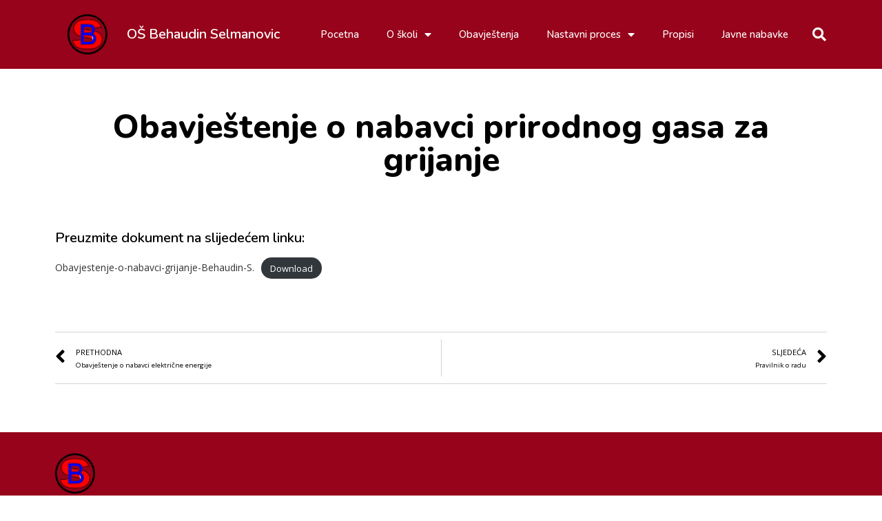

--- FILE ---
content_type: text/html; charset=UTF-8
request_url: https://osbs.edu.ba/2024/03/11/obavjestenje-o-nabavci-prirodnog-gasa-za-grijanje/
body_size: 9280
content:
<!DOCTYPE html>
<html class="html" lang="en-US">
<head>
	<meta charset="UTF-8">
	<link rel="profile" href="https://gmpg.org/xfn/11">

	<title>Obavještenje o nabavci prirodnog gasa za grijanje &#8211; OŠ Behaudin Selmanovic</title>
<meta name="viewport" content="width=device-width, initial-scale=1"><link rel='dns-prefetch' href='//fonts.googleapis.com' />
<link rel='dns-prefetch' href='//s.w.org' />
<link rel="alternate" type="application/rss+xml" title="OŠ Behaudin Selmanovic &raquo; Feed" href="https://osbs.edu.ba/feed/" />
<link rel="alternate" type="application/rss+xml" title="OŠ Behaudin Selmanovic &raquo; Comments Feed" href="https://osbs.edu.ba/comments/feed/" />
		<script type="text/javascript">
			window._wpemojiSettings = {"baseUrl":"https:\/\/s.w.org\/images\/core\/emoji\/13.0.0\/72x72\/","ext":".png","svgUrl":"https:\/\/s.w.org\/images\/core\/emoji\/13.0.0\/svg\/","svgExt":".svg","source":{"concatemoji":"https:\/\/osbs.edu.ba\/wp-includes\/js\/wp-emoji-release.min.js?ver=5.5.17"}};
			!function(e,a,t){var n,r,o,i=a.createElement("canvas"),p=i.getContext&&i.getContext("2d");function s(e,t){var a=String.fromCharCode;p.clearRect(0,0,i.width,i.height),p.fillText(a.apply(this,e),0,0);e=i.toDataURL();return p.clearRect(0,0,i.width,i.height),p.fillText(a.apply(this,t),0,0),e===i.toDataURL()}function c(e){var t=a.createElement("script");t.src=e,t.defer=t.type="text/javascript",a.getElementsByTagName("head")[0].appendChild(t)}for(o=Array("flag","emoji"),t.supports={everything:!0,everythingExceptFlag:!0},r=0;r<o.length;r++)t.supports[o[r]]=function(e){if(!p||!p.fillText)return!1;switch(p.textBaseline="top",p.font="600 32px Arial",e){case"flag":return s([127987,65039,8205,9895,65039],[127987,65039,8203,9895,65039])?!1:!s([55356,56826,55356,56819],[55356,56826,8203,55356,56819])&&!s([55356,57332,56128,56423,56128,56418,56128,56421,56128,56430,56128,56423,56128,56447],[55356,57332,8203,56128,56423,8203,56128,56418,8203,56128,56421,8203,56128,56430,8203,56128,56423,8203,56128,56447]);case"emoji":return!s([55357,56424,8205,55356,57212],[55357,56424,8203,55356,57212])}return!1}(o[r]),t.supports.everything=t.supports.everything&&t.supports[o[r]],"flag"!==o[r]&&(t.supports.everythingExceptFlag=t.supports.everythingExceptFlag&&t.supports[o[r]]);t.supports.everythingExceptFlag=t.supports.everythingExceptFlag&&!t.supports.flag,t.DOMReady=!1,t.readyCallback=function(){t.DOMReady=!0},t.supports.everything||(n=function(){t.readyCallback()},a.addEventListener?(a.addEventListener("DOMContentLoaded",n,!1),e.addEventListener("load",n,!1)):(e.attachEvent("onload",n),a.attachEvent("onreadystatechange",function(){"complete"===a.readyState&&t.readyCallback()})),(n=t.source||{}).concatemoji?c(n.concatemoji):n.wpemoji&&n.twemoji&&(c(n.twemoji),c(n.wpemoji)))}(window,document,window._wpemojiSettings);
		</script>
		<style type="text/css">
img.wp-smiley,
img.emoji {
	display: inline !important;
	border: none !important;
	box-shadow: none !important;
	height: 1em !important;
	width: 1em !important;
	margin: 0 .07em !important;
	vertical-align: -0.1em !important;
	background: none !important;
	padding: 0 !important;
}
</style>
	<link rel='stylesheet' id='wp-block-library-css'  href='https://osbs.edu.ba/wp-includes/css/dist/block-library/style.min.css?ver=5.5.17' type='text/css' media='all' />
<link rel='stylesheet' id='wp-block-library-theme-css'  href='https://osbs.edu.ba/wp-includes/css/dist/block-library/theme.min.css?ver=5.5.17' type='text/css' media='all' />
<link rel='stylesheet' id='f194e82ba-css'  href='https://osbs.edu.ba/wp-content/uploads/essential-addons-elementor/734e5f942.min.css?ver=1768364767' type='text/css' media='all' />
<link rel='stylesheet' id='oceanwp-style-css'  href='https://osbs.edu.ba/wp-content/themes/oceanwp/assets/css/style.min.css?ver=1.0' type='text/css' media='all' />
<link rel='stylesheet' id='child-style-css'  href='https://osbs.edu.ba/wp-content/themes/oceanwp-child-theme-master/style.css?ver=5.5.17' type='text/css' media='all' />
<link rel='stylesheet' id='font-awesome-css'  href='https://osbs.edu.ba/wp-content/themes/oceanwp/assets/fonts/fontawesome/css/all.min.css?ver=5.15.1' type='text/css' media='all' />
<link rel='stylesheet' id='simple-line-icons-css'  href='https://osbs.edu.ba/wp-content/themes/oceanwp/assets/css/third/simple-line-icons.min.css?ver=2.4.0' type='text/css' media='all' />
<link rel='stylesheet' id='magnific-popup-css'  href='https://osbs.edu.ba/wp-content/themes/oceanwp/assets/css/third/magnific-popup.min.css?ver=1.0.0' type='text/css' media='all' />
<link rel='stylesheet' id='slick-css'  href='https://osbs.edu.ba/wp-content/themes/oceanwp/assets/css/third/slick.min.css?ver=1.6.0' type='text/css' media='all' />
<link rel='stylesheet' id='oceanwp-google-font-cabin-css'  href='//fonts.googleapis.com/css?family=Cabin%3A100%2C200%2C300%2C400%2C500%2C600%2C700%2C800%2C900%2C100i%2C200i%2C300i%2C400i%2C500i%2C600i%2C700i%2C800i%2C900i&#038;subset=latin&#038;display=swap&#038;ver=5.5.17' type='text/css' media='all' />
<link rel='stylesheet' id='oceanwp-google-font-roboto-condensed-css'  href='//fonts.googleapis.com/css?family=Roboto+Condensed%3A100%2C200%2C300%2C400%2C500%2C600%2C700%2C800%2C900%2C100i%2C200i%2C300i%2C400i%2C500i%2C600i%2C700i%2C800i%2C900i&#038;subset=latin&#038;display=swap&#038;ver=5.5.17' type='text/css' media='all' />
<link rel='stylesheet' id='elementor-icons-css'  href='https://osbs.edu.ba/wp-content/plugins/elementor/assets/lib/eicons/css/elementor-icons.min.css?ver=5.11.0' type='text/css' media='all' />
<style id='elementor-icons-inline-css' type='text/css'>

		.elementor-add-new-section .elementor-add-templately-promo-button{
            background-color: #5d4fff;
            background-image: url(https://osbs.edu.ba/wp-content/plugins/essential-addons-for-elementor-lite/assets/admin/images/templately/logo-icon.svg);
            background-repeat: no-repeat;
            background-position: center center;
            margin-left: 5px;
            position: relative;
            bottom: 5px;
        }
</style>
<link rel='stylesheet' id='elementor-animations-css'  href='https://osbs.edu.ba/wp-content/plugins/elementor/assets/lib/animations/animations.min.css?ver=3.2.5' type='text/css' media='all' />
<link rel='stylesheet' id='elementor-frontend-legacy-css'  href='https://osbs.edu.ba/wp-content/plugins/elementor/assets/css/frontend-legacy.min.css?ver=3.2.5' type='text/css' media='all' />
<link rel='stylesheet' id='elementor-frontend-css'  href='https://osbs.edu.ba/wp-content/plugins/elementor/assets/css/frontend.min.css?ver=3.2.5' type='text/css' media='all' />
<style id='elementor-frontend-inline-css' type='text/css'>
@font-face{font-family:eicons;src:url(https://osbs.edu.ba/wp-content/plugins/elementor/assets/lib/eicons/fonts/eicons.eot?5.10.0);src:url(https://osbs.edu.ba/wp-content/plugins/elementor/assets/lib/eicons/fonts/eicons.eot?5.10.0#iefix) format("embedded-opentype"),url(https://osbs.edu.ba/wp-content/plugins/elementor/assets/lib/eicons/fonts/eicons.woff2?5.10.0) format("woff2"),url(https://osbs.edu.ba/wp-content/plugins/elementor/assets/lib/eicons/fonts/eicons.woff?5.10.0) format("woff"),url(https://osbs.edu.ba/wp-content/plugins/elementor/assets/lib/eicons/fonts/eicons.ttf?5.10.0) format("truetype"),url(https://osbs.edu.ba/wp-content/plugins/elementor/assets/lib/eicons/fonts/eicons.svg?5.10.0#eicon) format("svg");font-weight:400;font-style:normal}
</style>
<link rel='stylesheet' id='elementor-post-52-css'  href='https://osbs.edu.ba/wp-content/uploads/elementor/css/post-52.css?ver=1623864905' type='text/css' media='all' />
<link rel='stylesheet' id='elementor-pro-css'  href='https://osbs.edu.ba/wp-content/plugins/elementor-pro/assets/css/frontend.min.css?ver=3.0.5' type='text/css' media='all' />
<link rel='stylesheet' id='elementor-global-css'  href='https://osbs.edu.ba/wp-content/uploads/elementor/css/global.css?ver=1623864906' type='text/css' media='all' />
<link rel='stylesheet' id='elementor-post-618-css'  href='https://osbs.edu.ba/wp-content/uploads/elementor/css/post-618.css?ver=1623864906' type='text/css' media='all' />
<link rel='stylesheet' id='elementor-post-1150-css'  href='https://osbs.edu.ba/wp-content/uploads/elementor/css/post-1150.css?ver=1623874144' type='text/css' media='all' />
<link rel='stylesheet' id='oe-widgets-style-css'  href='https://osbs.edu.ba/wp-content/plugins/ocean-extra/assets/css/widgets.css?ver=5.5.17' type='text/css' media='all' />
<link rel='stylesheet' id='google-fonts-1-css'  href='https://fonts.googleapis.com/css?family=Nunito%3A100%2C100italic%2C200%2C200italic%2C300%2C300italic%2C400%2C400italic%2C500%2C500italic%2C600%2C600italic%2C700%2C700italic%2C800%2C800italic%2C900%2C900italic%7COpen+Sans%3A100%2C100italic%2C200%2C200italic%2C300%2C300italic%2C400%2C400italic%2C500%2C500italic%2C600%2C600italic%2C700%2C700italic%2C800%2C800italic%2C900%2C900italic%7CCabin%3A100%2C100italic%2C200%2C200italic%2C300%2C300italic%2C400%2C400italic%2C500%2C500italic%2C600%2C600italic%2C700%2C700italic%2C800%2C800italic%2C900%2C900italic%7CRoboto%3A100%2C100italic%2C200%2C200italic%2C300%2C300italic%2C400%2C400italic%2C500%2C500italic%2C600%2C600italic%2C700%2C700italic%2C800%2C800italic%2C900%2C900italic&#038;display=auto&#038;ver=5.5.17' type='text/css' media='all' />
<script type='text/javascript' src='https://osbs.edu.ba/wp-includes/js/jquery/jquery.js?ver=1.12.4-wp' id='jquery-core-js'></script>
<link rel="https://api.w.org/" href="https://osbs.edu.ba/wp-json/" /><link rel="alternate" type="application/json" href="https://osbs.edu.ba/wp-json/wp/v2/posts/3907" /><link rel="EditURI" type="application/rsd+xml" title="RSD" href="https://osbs.edu.ba/xmlrpc.php?rsd" />
<link rel="wlwmanifest" type="application/wlwmanifest+xml" href="https://osbs.edu.ba/wp-includes/wlwmanifest.xml" /> 
<link rel='prev' title='Obavještenje o nabavci električne energije' href='https://osbs.edu.ba/2024/03/11/obavjestenje-o-nabavci-elektricne-energije/' />
<link rel='next' title='Pravilnik o radu' href='https://osbs.edu.ba/2024/03/13/pravilnik-o-radu-2/' />
<meta name="generator" content="WordPress 5.5.17" />
<link rel="canonical" href="https://osbs.edu.ba/2024/03/11/obavjestenje-o-nabavci-prirodnog-gasa-za-grijanje/" />
<link rel='shortlink' href='https://osbs.edu.ba/?p=3907' />
<link rel="alternate" type="application/json+oembed" href="https://osbs.edu.ba/wp-json/oembed/1.0/embed?url=https%3A%2F%2Fosbs.edu.ba%2F2024%2F03%2F11%2Fobavjestenje-o-nabavci-prirodnog-gasa-za-grijanje%2F" />
<link rel="alternate" type="text/xml+oembed" href="https://osbs.edu.ba/wp-json/oembed/1.0/embed?url=https%3A%2F%2Fosbs.edu.ba%2F2024%2F03%2F11%2Fobavjestenje-o-nabavci-prirodnog-gasa-za-grijanje%2F&#038;format=xml" />
<link rel="icon" href="https://osbs.edu.ba/wp-content/uploads/2020/11/cropped-logo-hi-rez-removebg-preview-1-32x32.png" sizes="32x32" />
<link rel="icon" href="https://osbs.edu.ba/wp-content/uploads/2020/11/cropped-logo-hi-rez-removebg-preview-1-192x192.png" sizes="192x192" />
<link rel="apple-touch-icon" href="https://osbs.edu.ba/wp-content/uploads/2020/11/cropped-logo-hi-rez-removebg-preview-1-180x180.png" />
<meta name="msapplication-TileImage" content="https://osbs.edu.ba/wp-content/uploads/2020/11/cropped-logo-hi-rez-removebg-preview-1-270x270.png" />
		<style type="text/css" id="wp-custom-css">
			@media(max-width:1025px){.elementor-element-8f85017{display:none}}.widget-title{border-color:white}.eael-grid-post-holder{border:none !important}.eael-grid-post .eael-entry-wrapper,.eael-grid-post .eael-entry-footer{padding:24px !important}.sidebar-box{border-top-width:4px !important;border-top-color:#96031a !important}		</style>
		<!-- OceanWP CSS -->
<style type="text/css">
/* Header CSS */#site-navigation-wrap .dropdown-menu >li >a,.oceanwp-mobile-menu-icon a,.mobile-menu-close,.after-header-content-inner >a{line-height:58px}#site-header,.has-transparent-header .is-sticky #site-header,.has-vh-transparent .is-sticky #site-header.vertical-header,#searchform-header-replace{background-color:#96031a}#site-header{border-color:#96031a}#site-header.has-header-media .overlay-header-media{background-color:rgba(0,0,0,0.5)}#site-logo #site-logo-inner a img,#site-header.center-header #site-navigation-wrap .middle-site-logo a img{max-width:60px}#site-header #site-logo #site-logo-inner a img,#site-header.center-header #site-navigation-wrap .middle-site-logo a img{max-height:60px}.effect-one #site-navigation-wrap .dropdown-menu >li >a.menu-link >span:after,.effect-three #site-navigation-wrap .dropdown-menu >li >a.menu-link >span:after,.effect-five #site-navigation-wrap .dropdown-menu >li >a.menu-link >span:before,.effect-five #site-navigation-wrap .dropdown-menu >li >a.menu-link >span:after,.effect-nine #site-navigation-wrap .dropdown-menu >li >a.menu-link >span:before,.effect-nine #site-navigation-wrap .dropdown-menu >li >a.menu-link >span:after{background-color:#ffffff}.effect-four #site-navigation-wrap .dropdown-menu >li >a.menu-link >span:before,.effect-four #site-navigation-wrap .dropdown-menu >li >a.menu-link >span:after,.effect-seven #site-navigation-wrap .dropdown-menu >li >a.menu-link:hover >span:after,.effect-seven #site-navigation-wrap .dropdown-menu >li.sfHover >a.menu-link >span:after{color:#ffffff}.effect-seven #site-navigation-wrap .dropdown-menu >li >a.menu-link:hover >span:after,.effect-seven #site-navigation-wrap .dropdown-menu >li.sfHover >a.menu-link >span:after{text-shadow:10px 0 #ffffff,-10px 0 #ffffff}#site-navigation-wrap .dropdown-menu >li >a{padding:0 16px}#site-navigation-wrap .dropdown-menu >li >a,.oceanwp-mobile-menu-icon a,#searchform-header-replace-close{color:#ffffff}#site-navigation-wrap .dropdown-menu >li >a:hover,.oceanwp-mobile-menu-icon a:hover,#searchform-header-replace-close:hover{color:#ffffff}.dropdown-menu .sub-menu,#searchform-dropdown,.current-shop-items-dropdown{border-color:#96031a}.navigation li.mega-cat .mega-cat-title{background-color:#ffffff}.navigation li.mega-cat .mega-cat-title{color:#ffffff}.navigation li.mega-cat ul li .mega-post-title a{color:#ffffff}.navigation li.mega-cat ul li .mega-post-title a:hover{color:#ffffff}.navigation li.mega-cat ul li .mega-post-date{color:#ffffff}/* Sidebar CSS */.widget-area{background-color:#aaaaaa}.widget-area .sidebar-box{background-color:#020202}/* Footer Widgets CSS */#footer-widgets{background-color:#96031a}#footer-widgets,#footer-widgets p,#footer-widgets li a:before,#footer-widgets .contact-info-widget span.oceanwp-contact-title,#footer-widgets .recent-posts-date,#footer-widgets .recent-posts-comments,#footer-widgets .widget-recent-posts-icons li .fa{color:#ffffff}#footer-widgets li,#footer-widgets #wp-calendar caption,#footer-widgets #wp-calendar th,#footer-widgets #wp-calendar tbody,#footer-widgets .contact-info-widget i,#footer-widgets .oceanwp-newsletter-form-wrap input[type="email"],#footer-widgets .posts-thumbnails-widget li,#footer-widgets .social-widget li a{border-color:#ffffff}/* Footer Bottom CSS */#footer-bottom{background-color:#96031a}#footer-bottom,#footer-bottom p{color:#ffffff}/* Typography CSS */body{font-family:Cabin}h1,h2,h3,h4,h5,h6,.theme-heading,.widget-title,.oceanwp-widget-recent-posts-title,.comment-reply-title,.entry-title,.sidebar-box .widget-title{font-family:Roboto Condensed}#site-navigation-wrap .dropdown-menu >li >a,#site-header.full_screen-header .fs-dropdown-menu >li >a,#site-header.top-header #site-navigation-wrap .dropdown-menu >li >a,#site-header.center-header #site-navigation-wrap .dropdown-menu >li >a,#site-header.medium-header #site-navigation-wrap .dropdown-menu >li >a,.oceanwp-mobile-menu-icon a{font-family:Cabin;font-size:15px}.dropdown-menu ul li a.menu-link,#site-header.full_screen-header .fs-dropdown-menu ul.sub-menu li a{font-family:Cabin}.sidr-class-dropdown-menu li a,a.sidr-class-toggle-sidr-close,#mobile-dropdown ul li a,body #mobile-fullscreen ul li a{font-family:Cabin}.sidebar-box,.footer-box{font-family:Cabin}#footer-widgets .footer-box .widget-title{font-family:Cabin;font-size:14px}#footer-bottom #copyright{font-family:Cabin;font-size:14px}#footer-bottom #footer-bottom-menu{font-family:Cabin}
</style></head>

<body class="post-template-default single single-post postid-3907 single-format-standard wp-custom-logo wp-embed-responsive oceanwp-theme sidebar-mobile no-header-border default-breakpoint content-full-screen post-in-category-nabavke page-header-disabled has-breadcrumbs has-fixed-footer elementor-default elementor-kit-52 elementor-page-1150" itemscope="itemscope" itemtype="https://schema.org/Article">

	
	
	<div id="outer-wrap" class="site clr">

		<a class="skip-link screen-reader-text" href="#main">Skip to content</a>

		
		<div id="wrap" class="clr">

			
			
<header id="site-header" class="effect-one clr" data-height="58" itemscope="itemscope" itemtype="https://schema.org/WPHeader" role="banner">

			<div data-elementor-type="header" data-elementor-id="618" class="elementor elementor-618 elementor-location-header" data-elementor-settings="[]">
		<div class="elementor-section-wrap">
					<header class="elementor-section elementor-top-section elementor-element elementor-element-75e85fe2 elementor-section-content-middle elementor-section-height-min-height elementor-section-boxed elementor-section-height-default elementor-section-items-middle" data-id="75e85fe2" data-element_type="section" data-settings="{&quot;background_background&quot;:&quot;classic&quot;}">
						<div class="elementor-container elementor-column-gap-no">
							<div class="elementor-row">
					<div class="elementor-column elementor-col-25 elementor-top-column elementor-element elementor-element-67ab3e27" data-id="67ab3e27" data-element_type="column">
			<div class="elementor-column-wrap elementor-element-populated">
							<div class="elementor-widget-wrap">
						<div class="elementor-element elementor-element-30fd1c93 elementor-widget elementor-widget-theme-site-logo elementor-widget-image" data-id="30fd1c93" data-element_type="widget" data-widget_type="theme-site-logo.default">
				<div class="elementor-widget-container">
								<div class="elementor-image">
													<a href="https://osbs.edu.ba">
							<img width="501" height="498" src="https://osbs.edu.ba/wp-content/uploads/2020/11/cropped-logo-hi-rez-removebg-preview-2.png" class="attachment-medium_large size-medium_large" alt="" loading="lazy" srcset="https://osbs.edu.ba/wp-content/uploads/2020/11/cropped-logo-hi-rez-removebg-preview-2.png 501w, https://osbs.edu.ba/wp-content/uploads/2020/11/cropped-logo-hi-rez-removebg-preview-2-300x298.png 300w, https://osbs.edu.ba/wp-content/uploads/2020/11/cropped-logo-hi-rez-removebg-preview-2-150x150.png 150w" sizes="(max-width: 501px) 100vw, 501px" />								</a>
														</div>
						</div>
				</div>
						</div>
					</div>
		</div>
				<div class="elementor-column elementor-col-25 elementor-top-column elementor-element elementor-element-88ffeae" data-id="88ffeae" data-element_type="column">
			<div class="elementor-column-wrap elementor-element-populated">
							<div class="elementor-widget-wrap">
						<div class="elementor-element elementor-element-6c2c477 elementor-widget elementor-widget-theme-site-title elementor-widget-heading" data-id="6c2c477" data-element_type="widget" data-widget_type="theme-site-title.default">
				<div class="elementor-widget-container">
			<h2 class="elementor-heading-title elementor-size-default"><a href="https://osbs.edu.ba">OŠ Behaudin Selmanovic</a></h2>		</div>
				</div>
						</div>
					</div>
		</div>
				<div class="elementor-column elementor-col-25 elementor-top-column elementor-element elementor-element-170cd2c2" data-id="170cd2c2" data-element_type="column">
			<div class="elementor-column-wrap elementor-element-populated">
							<div class="elementor-widget-wrap">
						<div class="elementor-element elementor-element-2b808a7c elementor-nav-menu__align-right elementor-nav-menu--stretch elementor-nav-menu--indicator-classic elementor-nav-menu--dropdown-tablet elementor-nav-menu__text-align-aside elementor-nav-menu--toggle elementor-nav-menu--burger elementor-widget elementor-widget-nav-menu" data-id="2b808a7c" data-element_type="widget" data-settings="{&quot;full_width&quot;:&quot;stretch&quot;,&quot;layout&quot;:&quot;horizontal&quot;,&quot;toggle&quot;:&quot;burger&quot;}" data-widget_type="nav-menu.default">
				<div class="elementor-widget-container">
						<nav role="navigation" class="elementor-nav-menu--main elementor-nav-menu__container elementor-nav-menu--layout-horizontal e--pointer-overline e--animation-fade"><ul id="menu-1-2b808a7c" class="elementor-nav-menu"><li class="menu-item menu-item-type-post_type menu-item-object-page menu-item-home menu-item-217"><a href="https://osbs.edu.ba/" class="elementor-item">Pocetna</a></li>
<li class="menu-item menu-item-type-custom menu-item-object-custom menu-item-has-children menu-item-545"><a class="elementor-item elementor-item-anchor">O školi</a>
<ul class="sub-menu elementor-nav-menu--dropdown">
	<li class="menu-item menu-item-type-post_type menu-item-object-page menu-item-222"><a href="https://osbs.edu.ba/o-skoli/" class="elementor-sub-item">O školi</a></li>
	<li class="menu-item menu-item-type-post_type menu-item-object-page menu-item-511"><a href="https://osbs.edu.ba/galerija/" class="elementor-sub-item">Galerija</a></li>
	<li class="menu-item menu-item-type-post_type menu-item-object-page menu-item-422"><a href="https://osbs.edu.ba/uposlenici/" class="elementor-sub-item">Uposlenici</a></li>
	<li class="menu-item menu-item-type-post_type menu-item-object-page menu-item-573"><a href="https://osbs.edu.ba/biser/" class="elementor-sub-item">Školski list</a></li>
	<li class="menu-item menu-item-type-post_type menu-item-object-page menu-item-516"><a href="https://osbs.edu.ba/kontakt/" class="elementor-sub-item">Kontakt</a></li>
</ul>
</li>
<li class="menu-item menu-item-type-taxonomy menu-item-object-category menu-item-497"><a href="https://osbs.edu.ba/category/obavjestenja/" class="elementor-item">Obavještenja</a></li>
<li class="menu-item menu-item-type-custom menu-item-object-custom menu-item-has-children menu-item-547"><a class="elementor-item elementor-item-anchor">Nastavni proces</a>
<ul class="sub-menu elementor-nav-menu--dropdown">
	<li class="menu-item menu-item-type-post_type menu-item-object-page menu-item-25"><a href="https://osbs.edu.ba/nastava/" class="elementor-sub-item">Nastava</a></li>
	<li class="menu-item menu-item-type-post_type menu-item-object-page menu-item-529"><a href="https://osbs.edu.ba/vannastavne-aktivnosti/" class="elementor-sub-item">Vannastavne aktivnosti</a></li>
	<li class="menu-item menu-item-type-taxonomy menu-item-object-category menu-item-1180"><a href="https://osbs.edu.ba/category/roditelji/" class="elementor-sub-item">Roditelji</a></li>
</ul>
</li>
<li class="menu-item menu-item-type-taxonomy menu-item-object-category menu-item-498"><a href="https://osbs.edu.ba/category/propisi/" class="elementor-item">Propisi</a></li>
<li class="menu-item menu-item-type-taxonomy menu-item-object-category current-post-ancestor current-menu-parent current-post-parent menu-item-1130"><a href="https://osbs.edu.ba/category/nabavke/" class="elementor-item">Javne nabavke</a></li>
</ul></nav>
					<div class="elementor-menu-toggle" role="button" tabindex="0" aria-label="Menu Toggle" aria-expanded="false">
			<i class="eicon-menu-bar" aria-hidden="true"></i>
			<span class="elementor-screen-only">Menu</span>
		</div>
			<nav class="elementor-nav-menu--dropdown elementor-nav-menu__container" role="navigation" aria-hidden="true"><ul id="menu-2-2b808a7c" class="elementor-nav-menu"><li class="menu-item menu-item-type-post_type menu-item-object-page menu-item-home menu-item-217"><a href="https://osbs.edu.ba/" class="elementor-item">Pocetna</a></li>
<li class="menu-item menu-item-type-custom menu-item-object-custom menu-item-has-children menu-item-545"><a class="elementor-item elementor-item-anchor">O školi</a>
<ul class="sub-menu elementor-nav-menu--dropdown">
	<li class="menu-item menu-item-type-post_type menu-item-object-page menu-item-222"><a href="https://osbs.edu.ba/o-skoli/" class="elementor-sub-item">O školi</a></li>
	<li class="menu-item menu-item-type-post_type menu-item-object-page menu-item-511"><a href="https://osbs.edu.ba/galerija/" class="elementor-sub-item">Galerija</a></li>
	<li class="menu-item menu-item-type-post_type menu-item-object-page menu-item-422"><a href="https://osbs.edu.ba/uposlenici/" class="elementor-sub-item">Uposlenici</a></li>
	<li class="menu-item menu-item-type-post_type menu-item-object-page menu-item-573"><a href="https://osbs.edu.ba/biser/" class="elementor-sub-item">Školski list</a></li>
	<li class="menu-item menu-item-type-post_type menu-item-object-page menu-item-516"><a href="https://osbs.edu.ba/kontakt/" class="elementor-sub-item">Kontakt</a></li>
</ul>
</li>
<li class="menu-item menu-item-type-taxonomy menu-item-object-category menu-item-497"><a href="https://osbs.edu.ba/category/obavjestenja/" class="elementor-item">Obavještenja</a></li>
<li class="menu-item menu-item-type-custom menu-item-object-custom menu-item-has-children menu-item-547"><a class="elementor-item elementor-item-anchor">Nastavni proces</a>
<ul class="sub-menu elementor-nav-menu--dropdown">
	<li class="menu-item menu-item-type-post_type menu-item-object-page menu-item-25"><a href="https://osbs.edu.ba/nastava/" class="elementor-sub-item">Nastava</a></li>
	<li class="menu-item menu-item-type-post_type menu-item-object-page menu-item-529"><a href="https://osbs.edu.ba/vannastavne-aktivnosti/" class="elementor-sub-item">Vannastavne aktivnosti</a></li>
	<li class="menu-item menu-item-type-taxonomy menu-item-object-category menu-item-1180"><a href="https://osbs.edu.ba/category/roditelji/" class="elementor-sub-item">Roditelji</a></li>
</ul>
</li>
<li class="menu-item menu-item-type-taxonomy menu-item-object-category menu-item-498"><a href="https://osbs.edu.ba/category/propisi/" class="elementor-item">Propisi</a></li>
<li class="menu-item menu-item-type-taxonomy menu-item-object-category current-post-ancestor current-menu-parent current-post-parent menu-item-1130"><a href="https://osbs.edu.ba/category/nabavke/" class="elementor-item">Javne nabavke</a></li>
</ul></nav>
				</div>
				</div>
						</div>
					</div>
		</div>
				<div class="elementor-column elementor-col-25 elementor-top-column elementor-element elementor-element-6a12903c" data-id="6a12903c" data-element_type="column">
			<div class="elementor-column-wrap elementor-element-populated">
							<div class="elementor-widget-wrap">
						<div class="elementor-element elementor-element-2f10026 elementor-search-form--skin-full_screen elementor-widget elementor-widget-search-form" data-id="2f10026" data-element_type="widget" data-settings="{&quot;skin&quot;:&quot;full_screen&quot;}" data-widget_type="search-form.default">
				<div class="elementor-widget-container">
					<form class="elementor-search-form" role="search" action="https://osbs.edu.ba" method="get">
									<div class="elementor-search-form__toggle">
				<i aria-hidden="true" class="fas fa-search"></i>				<span class="elementor-screen-only">Search</span>
			</div>
						<div class="elementor-search-form__container">
								<input placeholder="Pretraga..." class="elementor-search-form__input" type="search" name="s" title="Search" value="">
																<div class="dialog-lightbox-close-button dialog-close-button">
					<i class="eicon-close" aria-hidden="true"></i>
					<span class="elementor-screen-only">Close</span>
				</div>
							</div>
		</form>
				</div>
				</div>
						</div>
					</div>
		</div>
								</div>
					</div>
		</header>
				</div>
		</div>
		
</header><!-- #site-header -->


			
			<main id="main" class="site-main clr"  role="main">

				
	
	<div id="content-wrap" class="container clr">

		
		<div id="primary" class="content-area clr">

			
			<div id="content" class="site-content clr">

				
						<div data-elementor-type="single-post" data-elementor-id="1150" class="elementor elementor-1150 elementor-location-single post-3907 post type-post status-publish format-standard has-post-thumbnail hentry category-nabavke entry has-media" data-elementor-settings="[]">
		<div class="elementor-section-wrap">
					<section class="elementor-section elementor-top-section elementor-element elementor-element-603c8a5d elementor-section-boxed elementor-section-height-default elementor-section-height-default" data-id="603c8a5d" data-element_type="section">
						<div class="elementor-container elementor-column-gap-default">
							<div class="elementor-row">
					<div class="elementor-column elementor-col-100 elementor-top-column elementor-element elementor-element-5831064d" data-id="5831064d" data-element_type="column">
			<div class="elementor-column-wrap elementor-element-populated">
							<div class="elementor-widget-wrap">
						<div class="elementor-element elementor-element-d106b46 elementor-widget elementor-widget-theme-post-title elementor-page-title elementor-widget-heading" data-id="d106b46" data-element_type="widget" data-widget_type="theme-post-title.default">
				<div class="elementor-widget-container">
			<h1 class="elementor-heading-title elementor-size-default">Obavještenje o nabavci prirodnog gasa za grijanje</h1>		</div>
				</div>
						</div>
					</div>
		</div>
								</div>
					</div>
		</section>
				<section class="elementor-section elementor-top-section elementor-element elementor-element-11f3c3f5 elementor-section-boxed elementor-section-height-default elementor-section-height-default" data-id="11f3c3f5" data-element_type="section">
						<div class="elementor-container elementor-column-gap-default">
							<div class="elementor-row">
					<div class="elementor-column elementor-col-100 elementor-top-column elementor-element elementor-element-1d385b01" data-id="1d385b01" data-element_type="column">
			<div class="elementor-column-wrap elementor-element-populated">
							<div class="elementor-widget-wrap">
						<div class="elementor-element elementor-element-71877151 elementor-widget elementor-widget-heading" data-id="71877151" data-element_type="widget" data-widget_type="heading.default">
				<div class="elementor-widget-container">
			<h2 class="elementor-heading-title elementor-size-default">Preuzmite dokument na slijedećem linku:</h2>		</div>
				</div>
				<div class="elementor-element elementor-element-39583a7f elementor-widget elementor-widget-theme-post-content" data-id="39583a7f" data-element_type="widget" data-widget_type="theme-post-content.default">
				<div class="elementor-widget-container">
			
<div class="wp-block-file"><a href="https://osbs.edu.ba/wp-content/uploads/2024/03/Obavjestenje-o-nabavci-grijanje-Behaudin-S..pdf">Obavjestenje-o-nabavci-grijanje-Behaudin-S.</a><a href="https://osbs.edu.ba/wp-content/uploads/2024/03/Obavjestenje-o-nabavci-grijanje-Behaudin-S..pdf" class="wp-block-file__button" download>Download</a></div>
		</div>
				</div>
						</div>
					</div>
		</div>
								</div>
					</div>
		</section>
				<section class="elementor-section elementor-top-section elementor-element elementor-element-532d9c1c elementor-section-boxed elementor-section-height-default elementor-section-height-default" data-id="532d9c1c" data-element_type="section">
						<div class="elementor-container elementor-column-gap-default">
							<div class="elementor-row">
					<div class="elementor-column elementor-col-100 elementor-top-column elementor-element elementor-element-7a24ed20" data-id="7a24ed20" data-element_type="column">
			<div class="elementor-column-wrap elementor-element-populated">
							<div class="elementor-widget-wrap">
						<div class="elementor-element elementor-element-5a5becc7 elementor-post-navigation-borders-yes elementor-widget elementor-widget-post-navigation" data-id="5a5becc7" data-element_type="widget" data-widget_type="post-navigation.default">
				<div class="elementor-widget-container">
					<div class="elementor-post-navigation elementor-grid">
			<div class="elementor-post-navigation__prev elementor-post-navigation__link">
				<a href="https://osbs.edu.ba/2024/03/11/obavjestenje-o-nabavci-elektricne-energije/" rel="prev"><span class="post-navigation__arrow-wrapper post-navigation__arrow-prev"><i class="fa fa-angle-left" aria-hidden="true"></i><span class="elementor-screen-only">Prev</span></span><span class="elementor-post-navigation__link__prev"><span class="post-navigation__prev--label">Prethodna</span><span class="post-navigation__prev--title">Obavještenje o nabavci električne energije</span></span></a>			</div>
							<div class="elementor-post-navigation__separator-wrapper">
					<div class="elementor-post-navigation__separator"></div>
				</div>
						<div class="elementor-post-navigation__next elementor-post-navigation__link">
				<a href="https://osbs.edu.ba/2024/03/13/pravilnik-o-radu-2/" rel="next"><span class="elementor-post-navigation__link__next"><span class="post-navigation__next--label">Sljedeća</span><span class="post-navigation__next--title">Pravilnik o radu</span></span><span class="post-navigation__arrow-wrapper post-navigation__arrow-next"><i class="fa fa-angle-right" aria-hidden="true"></i><span class="elementor-screen-only">Next</span></span></a>			</div>
		</div>
				</div>
				</div>
						</div>
					</div>
		</div>
								</div>
					</div>
		</section>
				</div>
		</div>
		
				
			</div><!-- #content -->

			
		</div><!-- #primary -->

		
	</div><!-- #content-wrap -->

	

	</main><!-- #main -->

	
	
	
		
<footer id="footer" class="site-footer" itemscope="itemscope" itemtype="https://schema.org/WPFooter" role="contentinfo">

	
	<div id="footer-inner" class="clr">

		

<div id="footer-widgets" class="oceanwp-row clr">

	
	<div class="footer-widgets-inner container">

					<div class="footer-box span_1_of_4 col col-1">
				<div id="ocean_custom_header_logo-3" class="footer-widget widget-oceanwp-custom-header-logo custom-header-logo-widget clr">
				<div class="custom-header-logo clr left">

					

<div id="site-logo" class="clr" itemscope itemtype="https://schema.org/Brand" >

	
	<div id="site-logo-inner" class="clr">

		<a href="https://osbs.edu.ba/" class="custom-logo-link" rel="home"><img width="501" height="498" src="https://osbs.edu.ba/wp-content/uploads/2020/11/cropped-logo-hi-rez-removebg-preview-2.png" class="custom-logo" alt="OŠ Behaudin Selmanovic" srcset="https://osbs.edu.ba/wp-content/uploads/2020/11/cropped-logo-hi-rez-removebg-preview-2.png 501w, https://osbs.edu.ba/wp-content/uploads/2020/11/cropped-logo-hi-rez-removebg-preview-2-300x298.png 300w, https://osbs.edu.ba/wp-content/uploads/2020/11/cropped-logo-hi-rez-removebg-preview-2-150x150.png 150w" sizes="(max-width: 501px) 100vw, 501px" /></a>
	</div><!-- #site-logo-inner -->

	
	
</div><!-- #site-logo -->


				</div>

			</div><div id="text-3" class="footer-widget widget_text clr"><h4 class="widget-title">Kontakti</h4>			<div class="textwidget"><p><strong>A</strong>: Viteška 6, 71000 Sarajevo, Bosna i Hercegovina<br />
<strong>T</strong>: +387 33 780 020<br />
<strong>E</strong>: os.bs@bih.net.ba</p>
</div>
		</div><div id="ocean_social-3" class="footer-widget widget-oceanwp-social social-widget clr"><h4 class="widget-title">Pratite Nas</h4>
				<ul class="oceanwp-social-icons no-transition style-light">
					<li class="oceanwp-facebook"><a href="https://www.facebook.com/behaudin.selmanovic" aria-label="Facebook"  target="_blank" rel="noopener noreferrer"><i class=" "1 role="img"></i></a><span class="screen-reader-text">Opens in a new tab</span></li>				</ul>

				
			
		
			</div>			</div><!-- .footer-one-box -->

							<div class="footer-box span_1_of_4 col col-2">
									</div><!-- .footer-one-box -->
				
							<div class="footer-box span_1_of_4 col col-3 ">
									</div><!-- .footer-one-box -->
				
							<div class="footer-box span_1_of_4 col col-4">
									</div><!-- .footer-box -->
				
			
	</div><!-- .container -->

	
</div><!-- #footer-widgets -->



<div id="footer-bottom" class="clr no-footer-nav">

	
	<div id="footer-bottom-inner" class="container clr">

		
		
			<div id="copyright" class="clr" role="contentinfo">
				Copyright 2026 - OŠ "Behaudin Selmanović" 			</div><!-- #copyright -->

			
	</div><!-- #footer-bottom-inner -->

	
</div><!-- #footer-bottom -->


	</div><!-- #footer-inner -->

	
</footer><!-- #footer -->

	
	
</div><!-- #wrap -->


</div><!-- #outer-wrap -->



<a id="scroll-top" class="scroll-top-right" href="#"><span class="fa fa-angle-up" aria-label="Scroll to the top of the page"></span></a>



<div id="sidr-close">
	<a href="javascript:void(0)" class="toggle-sidr-close" aria-label="Close mobile menu">
		<i class="icon icon-close" aria-hidden="true"></i><span class="close-text">Zatvori Menu</span>
	</a>
</div>

	
	<div id="mobile-nav" class="navigation clr">

		<ul id="menu-navbar" class="mobile-menu dropdown-menu"><li class="menu-item menu-item-type-post_type menu-item-object-page menu-item-home menu-item-217"><a href="https://osbs.edu.ba/">Pocetna</a></li>
<li class="menu-item menu-item-type-custom menu-item-object-custom menu-item-has-children menu-item-545"><a>O školi</a>
<ul class="sub-menu">
	<li class="menu-item menu-item-type-post_type menu-item-object-page menu-item-222"><a href="https://osbs.edu.ba/o-skoli/">O školi</a></li>
	<li class="menu-item menu-item-type-post_type menu-item-object-page menu-item-511"><a href="https://osbs.edu.ba/galerija/">Galerija</a></li>
	<li class="menu-item menu-item-type-post_type menu-item-object-page menu-item-422"><a href="https://osbs.edu.ba/uposlenici/">Uposlenici</a></li>
	<li class="menu-item menu-item-type-post_type menu-item-object-page menu-item-573"><a href="https://osbs.edu.ba/biser/">Školski list</a></li>
	<li class="menu-item menu-item-type-post_type menu-item-object-page menu-item-516"><a href="https://osbs.edu.ba/kontakt/">Kontakt</a></li>
</ul>
</li>
<li class="menu-item menu-item-type-taxonomy menu-item-object-category menu-item-497"><a href="https://osbs.edu.ba/category/obavjestenja/">Obavještenja</a></li>
<li class="menu-item menu-item-type-custom menu-item-object-custom menu-item-has-children menu-item-547"><a>Nastavni proces</a>
<ul class="sub-menu">
	<li class="menu-item menu-item-type-post_type menu-item-object-page menu-item-25"><a href="https://osbs.edu.ba/nastava/">Nastava</a></li>
	<li class="menu-item menu-item-type-post_type menu-item-object-page menu-item-529"><a href="https://osbs.edu.ba/vannastavne-aktivnosti/">Vannastavne aktivnosti</a></li>
	<li class="menu-item menu-item-type-taxonomy menu-item-object-category menu-item-1180"><a href="https://osbs.edu.ba/category/roditelji/">Roditelji</a></li>
</ul>
</li>
<li class="menu-item menu-item-type-taxonomy menu-item-object-category menu-item-498"><a href="https://osbs.edu.ba/category/propisi/">Propisi</a></li>
<li class="menu-item menu-item-type-taxonomy menu-item-object-category current-post-ancestor current-menu-parent current-post-parent menu-item-1130"><a href="https://osbs.edu.ba/category/nabavke/">Javne nabavke</a></li>
</ul>
	</div>


	
<div id="mobile-menu-search" class="clr">
	<form method="get" action="https://osbs.edu.ba/" class="mobile-searchform" role="search" aria-label="Search for:">
		<label for="ocean-mobile-search1">
			<input type="search" name="s" autocomplete="off" placeholder="Search" />
			<button type="submit" class="searchform-submit" aria-label="Submit search">
				<i class="icon-magnifier" aria-hidden="true"></i>
			</button>
					</label>
			</form>
</div><!-- .mobile-menu-search -->


<link rel='stylesheet' id='elementor-icons-shared-0-css'  href='https://osbs.edu.ba/wp-content/plugins/elementor/assets/lib/font-awesome/css/fontawesome.min.css?ver=5.15.1' type='text/css' media='all' />
<link rel='stylesheet' id='elementor-icons-fa-solid-css'  href='https://osbs.edu.ba/wp-content/plugins/elementor/assets/lib/font-awesome/css/solid.min.css?ver=5.15.1' type='text/css' media='all' />
<script type='text/javascript' id='f194e82ba-js-extra'>
/* <![CDATA[ */
var localize = {"ajaxurl":"https:\/\/osbs.edu.ba\/wp-admin\/admin-ajax.php","nonce":"557970d54c","i18n":{"added":"Added ","compare":"Compare","loading":"Loading..."}};
/* ]]> */
</script>
<script type='text/javascript' src='https://osbs.edu.ba/wp-content/uploads/essential-addons-elementor/734e5f942.min.js?ver=1768364767' id='f194e82ba-js'></script>
<script type='text/javascript' src='https://osbs.edu.ba/wp-includes/js/imagesloaded.min.js?ver=4.1.4' id='imagesloaded-js'></script>
<script type='text/javascript' src='https://osbs.edu.ba/wp-content/themes/oceanwp/assets/js/third/magnific-popup.min.js?ver=1.0' id='magnific-popup-js'></script>
<script type='text/javascript' src='https://osbs.edu.ba/wp-content/themes/oceanwp/assets/js/third/lightbox.min.js?ver=1.0' id='oceanwp-lightbox-js'></script>
<script type='text/javascript' id='oceanwp-main-js-extra'>
/* <![CDATA[ */
var oceanwpLocalize = {"isRTL":"","menuSearchStyle":"header_replace","sidrSource":"#sidr-close, #mobile-nav, #mobile-menu-search","sidrDisplace":"1","sidrSide":"right","sidrDropdownTarget":"link","verticalHeaderTarget":"link","customSelects":".woocommerce-ordering .orderby, #dropdown_product_cat, .widget_categories select, .widget_archive select, .single-product .variations_form .variations select","ajax_url":"https:\/\/osbs.edu.ba\/wp-admin\/admin-ajax.php"};
/* ]]> */
</script>
<script type='text/javascript' src='https://osbs.edu.ba/wp-content/themes/oceanwp/assets/js/main.min.js?ver=1.0' id='oceanwp-main-js'></script>
<script type='text/javascript' src='https://osbs.edu.ba/wp-content/plugins/ocean-extra/includes/widgets/js/mailchimp.min.js?ver=5.5.17' id='oe-mailchimp-script-js'></script>
<script type='text/javascript' src='https://osbs.edu.ba/wp-includes/js/wp-embed.min.js?ver=5.5.17' id='wp-embed-js'></script>
<!--[if lt IE 9]>
<script type='text/javascript' src='https://osbs.edu.ba/wp-content/themes/oceanwp/assets/js/third/html5.min.js?ver=1.0' id='html5shiv-js'></script>
<![endif]-->
<script type='text/javascript' src='https://osbs.edu.ba/wp-content/plugins/elementor-pro/assets/lib/smartmenus/jquery.smartmenus.min.js?ver=1.0.1' id='smartmenus-js'></script>
<script type='text/javascript' src='https://osbs.edu.ba/wp-content/plugins/elementor/assets/js/webpack.runtime.min.js?ver=3.2.5' id='elementor-webpack-runtime-js'></script>
<script type='text/javascript' src='https://osbs.edu.ba/wp-content/plugins/elementor/assets/js/frontend-modules.min.js?ver=3.2.5' id='elementor-frontend-modules-js'></script>
<script type='text/javascript' src='https://osbs.edu.ba/wp-content/plugins/elementor-pro/assets/lib/sticky/jquery.sticky.min.js?ver=3.0.5' id='elementor-sticky-js'></script>
<script type='text/javascript' id='elementor-pro-frontend-js-before'>
var ElementorProFrontendConfig = {"ajaxurl":"https:\/\/osbs.edu.ba\/wp-admin\/admin-ajax.php","nonce":"57a4f9f227","i18n":{"toc_no_headings_found":"No headings were found on this page."},"shareButtonsNetworks":{"facebook":{"title":"Facebook","has_counter":true},"twitter":{"title":"Twitter"},"google":{"title":"Google+","has_counter":true},"linkedin":{"title":"LinkedIn","has_counter":true},"pinterest":{"title":"Pinterest","has_counter":true},"reddit":{"title":"Reddit","has_counter":true},"vk":{"title":"VK","has_counter":true},"odnoklassniki":{"title":"OK","has_counter":true},"tumblr":{"title":"Tumblr"},"delicious":{"title":"Delicious"},"digg":{"title":"Digg"},"skype":{"title":"Skype"},"stumbleupon":{"title":"StumbleUpon","has_counter":true},"mix":{"title":"Mix"},"telegram":{"title":"Telegram"},"pocket":{"title":"Pocket","has_counter":true},"xing":{"title":"XING","has_counter":true},"whatsapp":{"title":"WhatsApp"},"email":{"title":"Email"},"print":{"title":"Print"},"weixin":{"title":"WeChat"},"weibo":{"title":"Weibo"}},"facebook_sdk":{"lang":"en_US","app_id":""},"lottie":{"defaultAnimationUrl":"https:\/\/osbs.edu.ba\/wp-content\/plugins\/elementor-pro\/modules\/lottie\/assets\/animations\/default.json"}};
</script>
<script type='text/javascript' src='https://osbs.edu.ba/wp-content/plugins/elementor-pro/assets/js/frontend.min.js?ver=3.0.5' id='elementor-pro-frontend-js'></script>
<script type='text/javascript' src='https://osbs.edu.ba/wp-content/plugins/elementor/assets/lib/waypoints/waypoints.min.js?ver=4.0.2' id='elementor-waypoints-js'></script>
<script type='text/javascript' src='https://osbs.edu.ba/wp-includes/js/jquery/ui/position.min.js?ver=1.11.4' id='jquery-ui-position-js'></script>
<script type='text/javascript' src='https://osbs.edu.ba/wp-content/plugins/elementor/assets/lib/swiper/swiper.min.js?ver=5.3.6' id='swiper-js'></script>
<script type='text/javascript' src='https://osbs.edu.ba/wp-content/plugins/elementor/assets/lib/share-link/share-link.min.js?ver=3.2.5' id='share-link-js'></script>
<script type='text/javascript' src='https://osbs.edu.ba/wp-content/plugins/elementor/assets/lib/dialog/dialog.min.js?ver=4.8.1' id='elementor-dialog-js'></script>
<script type='text/javascript' id='elementor-frontend-js-extra'>
/* <![CDATA[ */
var PaModulesSettings = {"equalHeight_url":"https:\/\/osbs.edu.ba\/wp-content\/plugins\/premium-addons-for-elementor\/assets\/frontend\/min-js\/premium-eq-height.min.js"};
/* ]]> */
</script>
<script type='text/javascript' id='elementor-frontend-js-before'>
var elementorFrontendConfig = {"environmentMode":{"edit":false,"wpPreview":false,"isScriptDebug":false},"i18n":{"shareOnFacebook":"Share on Facebook","shareOnTwitter":"Share on Twitter","pinIt":"Pin it","download":"Download","downloadImage":"Download image","fullscreen":"Fullscreen","zoom":"Zoom","share":"Share","playVideo":"Play Video","previous":"Previous","next":"Next","close":"Close"},"is_rtl":false,"breakpoints":{"xs":0,"sm":480,"md":768,"lg":1025,"xl":1440,"xxl":1600},"responsive":{"breakpoints":{"mobile":{"label":"Mobile","value":767,"direction":"max","is_enabled":true},"mobile_extra":{"label":"Mobile Extra","value":880,"direction":"max","is_enabled":false},"tablet":{"label":"Tablet","value":1024,"direction":"max","is_enabled":true},"tablet_extra":{"label":"Tablet Extra","value":1365,"direction":"max","is_enabled":false},"laptop":{"label":"Laptop","value":1620,"direction":"max","is_enabled":false},"widescreen":{"label":"Widescreen","value":2400,"direction":"min","is_enabled":false}}},"version":"3.2.5","is_static":false,"experimentalFeatures":[],"urls":{"assets":"https:\/\/osbs.edu.ba\/wp-content\/plugins\/elementor\/assets\/"},"settings":{"page":[],"editorPreferences":[]},"kit":{"active_breakpoints":["viewport_mobile","viewport_tablet"],"global_image_lightbox":"yes","lightbox_enable_counter":"yes","lightbox_enable_fullscreen":"yes","lightbox_enable_zoom":"yes","lightbox_enable_share":"yes","lightbox_title_src":"title","lightbox_description_src":"description"},"post":{"id":3907,"title":"Obavje%C5%A1tenje%20o%20nabavci%20prirodnog%20gasa%20za%20grijanje%20%E2%80%93%20O%C5%A0%20Behaudin%20Selmanovic","excerpt":"","featuredImage":"https:\/\/osbs.edu.ba\/wp-content\/uploads\/2020\/11\/logo-hi-rez-removebg-preview.png"}};
</script>
<script type='text/javascript' src='https://osbs.edu.ba/wp-content/plugins/elementor/assets/js/frontend.min.js?ver=3.2.5' id='elementor-frontend-js'></script>
<script type='text/javascript' id='elementor-frontend-js-after'>
window.scopes_array = {};
                window.backend = 0;
                jQuery( window ).on( "elementor/frontend/init", function() {
                    elementorFrontend.hooks.addAction( "frontend/element_ready/section", function( $scope, $ ){
                        if ( "undefined" == typeof $scope ) {
                                return;
                        }
                        if ( $scope.hasClass( "premium-equal-height-yes" ) ) {
                            var id = $scope.data("id");
                            window.scopes_array[ id ] = $scope;
                        }
                        if(elementorFrontend.isEditMode()){
                            var url = PaModulesSettings.equalHeight_url;
                            jQuery.cachedAssets = function( url, options ) {
                                // Allow user to set any option except for dataType, cache, and url.
                                options = jQuery.extend( options || {}, {
                                    dataType: "script",
                                    cache: true,
                                    url: url
                                });
                                // Return the jqXHR object so we can chain callbacks.
                                return jQuery.ajax( options );
                            };
                            jQuery.cachedAssets( url );
                            window.backend = 1;
                        }
                    });
                });
                jQuery(document).ready(function(){
                    if ( jQuery.find( ".premium-equal-height-yes" ).length < 1 ) {
                        return;
                    }

                    var url = PaModulesSettings.equalHeight_url;

                    jQuery.cachedAssets = function( url, options ) {
                        // Allow user to set any option except for dataType, cache, and url.
                        options = jQuery.extend( options || {}, {
                            dataType: "script",
                            cache: true,
                            url: url
                        });

                        // Return the jqXHR object so we can chain callbacks.
                        return jQuery.ajax( options );
                    };
                    jQuery.cachedAssets( url );
                });	
</script>
<script type='text/javascript' src='https://osbs.edu.ba/wp-content/plugins/elementor/assets/js/preloaded-modules.min.js?ver=3.2.5' id='preloaded-modules-js'></script>
</body>
</html>


--- FILE ---
content_type: text/css
request_url: https://osbs.edu.ba/wp-content/uploads/elementor/css/post-1150.css?ver=1623874144
body_size: 191
content:
.elementor-1150 .elementor-element.elementor-element-d106b46{text-align:center;}.elementor-1150 .elementor-element.elementor-element-d106b46 .elementor-heading-title{color:#000000;font-family:"Nunito", Sans-serif;font-size:48px;font-weight:800;}.elementor-1150 .elementor-element.elementor-element-d106b46 > .elementor-widget-container{margin:5rem 0rem 6rem 0rem;}.elementor-1150 .elementor-element.elementor-element-11f3c3f5{margin-top:0rem;margin-bottom:4rem;}.elementor-1150 .elementor-element.elementor-element-71877151 .elementor-heading-title{color:#000000;}.elementor-1150 .elementor-element.elementor-element-39583a7f{text-align:left;color:#000000;font-family:"Open Sans", Sans-serif;font-weight:400;}.elementor-1150 .elementor-element.elementor-element-5a5becc7 span.post-navigation__prev--label{color:#000000;}.elementor-1150 .elementor-element.elementor-element-5a5becc7 span.post-navigation__next--label{color:#000000;}.elementor-1150 .elementor-element.elementor-element-5a5becc7 span.post-navigation__prev--title, .elementor-1150 .elementor-element.elementor-element-5a5becc7 span.post-navigation__next--title{color:#000000;}.elementor-1150 .elementor-element.elementor-element-5a5becc7 .post-navigation__arrow-wrapper{color:#000000;}.elementor-1150 .elementor-element.elementor-element-5a5becc7 > .elementor-widget-container{margin:0rem 0rem 6rem 0rem;}